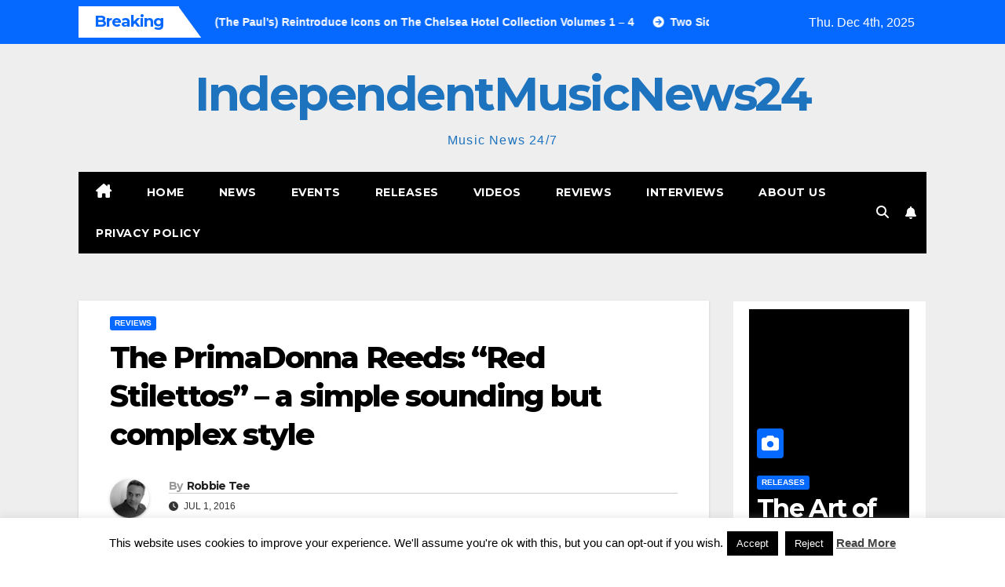

--- FILE ---
content_type: text/html; charset=UTF-8
request_url: https://independentmusicnews24.com/reviews/the-primadonna-reeds-red-stilettos-a-simple-sounding-but-complex-style
body_size: 26452
content:
<!DOCTYPE html>
<html lang="en-US">
<head>
<meta charset="UTF-8">
<meta name="viewport" content="width=device-width, initial-scale=1">
<link rel="profile" href="http://gmpg.org/xfn/11">
<title>The PrimaDonna Reeds: “Red Stilettos” &#8211; a simple sounding but complex style &#8211; IndependentMusicNews24</title>
<meta name='robots' content='max-image-preview:large' />
<link rel="dns-prefetch" href="https://static.hupso.com/share/js/share_toolbar.js"><link rel="preconnect" href="https://static.hupso.com/share/js/share_toolbar.js"><link rel="preload" href="https://static.hupso.com/share/js/share_toolbar.js"><meta property="og:image" content="https://independentmusicnews24.com/wp-content/uploads/2016/07/prima-donna-reeds-680-300x212.jpg"/><link rel='dns-prefetch' href='//fonts.googleapis.com' />
<link rel="alternate" type="application/rss+xml" title="IndependentMusicNews24 &raquo; Feed" href="https://independentmusicnews24.com/feed" />
<link rel="alternate" type="application/rss+xml" title="IndependentMusicNews24 &raquo; Comments Feed" href="https://independentmusicnews24.com/comments/feed" />
<link rel="alternate" type="application/rss+xml" title="IndependentMusicNews24 &raquo; The PrimaDonna Reeds: “Red Stilettos” &#8211; a simple sounding but complex style Comments Feed" href="https://independentmusicnews24.com/reviews/the-primadonna-reeds-red-stilettos-a-simple-sounding-but-complex-style/feed" />
<link rel="alternate" title="oEmbed (JSON)" type="application/json+oembed" href="https://independentmusicnews24.com/wp-json/oembed/1.0/embed?url=https%3A%2F%2Findependentmusicnews24.com%2Freviews%2Fthe-primadonna-reeds-red-stilettos-a-simple-sounding-but-complex-style" />
<link rel="alternate" title="oEmbed (XML)" type="text/xml+oembed" href="https://independentmusicnews24.com/wp-json/oembed/1.0/embed?url=https%3A%2F%2Findependentmusicnews24.com%2Freviews%2Fthe-primadonna-reeds-red-stilettos-a-simple-sounding-but-complex-style&#038;format=xml" />
<style id='wp-img-auto-sizes-contain-inline-css'>
img:is([sizes=auto i],[sizes^="auto," i]){contain-intrinsic-size:3000px 1500px}
/*# sourceURL=wp-img-auto-sizes-contain-inline-css */
</style>

<style id='wp-emoji-styles-inline-css'>

	img.wp-smiley, img.emoji {
		display: inline !important;
		border: none !important;
		box-shadow: none !important;
		height: 1em !important;
		width: 1em !important;
		margin: 0 0.07em !important;
		vertical-align: -0.1em !important;
		background: none !important;
		padding: 0 !important;
	}
/*# sourceURL=wp-emoji-styles-inline-css */
</style>
<link rel='stylesheet' id='wp-block-library-css' href='https://independentmusicnews24.com/wp-includes/css/dist/block-library/style.min.css?ver=c3f1fc85d98944b1d372304320c35e6e' media='all' />
<style id='global-styles-inline-css'>
:root{--wp--preset--aspect-ratio--square: 1;--wp--preset--aspect-ratio--4-3: 4/3;--wp--preset--aspect-ratio--3-4: 3/4;--wp--preset--aspect-ratio--3-2: 3/2;--wp--preset--aspect-ratio--2-3: 2/3;--wp--preset--aspect-ratio--16-9: 16/9;--wp--preset--aspect-ratio--9-16: 9/16;--wp--preset--color--black: #000000;--wp--preset--color--cyan-bluish-gray: #abb8c3;--wp--preset--color--white: #ffffff;--wp--preset--color--pale-pink: #f78da7;--wp--preset--color--vivid-red: #cf2e2e;--wp--preset--color--luminous-vivid-orange: #ff6900;--wp--preset--color--luminous-vivid-amber: #fcb900;--wp--preset--color--light-green-cyan: #7bdcb5;--wp--preset--color--vivid-green-cyan: #00d084;--wp--preset--color--pale-cyan-blue: #8ed1fc;--wp--preset--color--vivid-cyan-blue: #0693e3;--wp--preset--color--vivid-purple: #9b51e0;--wp--preset--gradient--vivid-cyan-blue-to-vivid-purple: linear-gradient(135deg,rgb(6,147,227) 0%,rgb(155,81,224) 100%);--wp--preset--gradient--light-green-cyan-to-vivid-green-cyan: linear-gradient(135deg,rgb(122,220,180) 0%,rgb(0,208,130) 100%);--wp--preset--gradient--luminous-vivid-amber-to-luminous-vivid-orange: linear-gradient(135deg,rgb(252,185,0) 0%,rgb(255,105,0) 100%);--wp--preset--gradient--luminous-vivid-orange-to-vivid-red: linear-gradient(135deg,rgb(255,105,0) 0%,rgb(207,46,46) 100%);--wp--preset--gradient--very-light-gray-to-cyan-bluish-gray: linear-gradient(135deg,rgb(238,238,238) 0%,rgb(169,184,195) 100%);--wp--preset--gradient--cool-to-warm-spectrum: linear-gradient(135deg,rgb(74,234,220) 0%,rgb(151,120,209) 20%,rgb(207,42,186) 40%,rgb(238,44,130) 60%,rgb(251,105,98) 80%,rgb(254,248,76) 100%);--wp--preset--gradient--blush-light-purple: linear-gradient(135deg,rgb(255,206,236) 0%,rgb(152,150,240) 100%);--wp--preset--gradient--blush-bordeaux: linear-gradient(135deg,rgb(254,205,165) 0%,rgb(254,45,45) 50%,rgb(107,0,62) 100%);--wp--preset--gradient--luminous-dusk: linear-gradient(135deg,rgb(255,203,112) 0%,rgb(199,81,192) 50%,rgb(65,88,208) 100%);--wp--preset--gradient--pale-ocean: linear-gradient(135deg,rgb(255,245,203) 0%,rgb(182,227,212) 50%,rgb(51,167,181) 100%);--wp--preset--gradient--electric-grass: linear-gradient(135deg,rgb(202,248,128) 0%,rgb(113,206,126) 100%);--wp--preset--gradient--midnight: linear-gradient(135deg,rgb(2,3,129) 0%,rgb(40,116,252) 100%);--wp--preset--font-size--small: 13px;--wp--preset--font-size--medium: 20px;--wp--preset--font-size--large: 36px;--wp--preset--font-size--x-large: 42px;--wp--preset--spacing--20: 0.44rem;--wp--preset--spacing--30: 0.67rem;--wp--preset--spacing--40: 1rem;--wp--preset--spacing--50: 1.5rem;--wp--preset--spacing--60: 2.25rem;--wp--preset--spacing--70: 3.38rem;--wp--preset--spacing--80: 5.06rem;--wp--preset--shadow--natural: 6px 6px 9px rgba(0, 0, 0, 0.2);--wp--preset--shadow--deep: 12px 12px 50px rgba(0, 0, 0, 0.4);--wp--preset--shadow--sharp: 6px 6px 0px rgba(0, 0, 0, 0.2);--wp--preset--shadow--outlined: 6px 6px 0px -3px rgb(255, 255, 255), 6px 6px rgb(0, 0, 0);--wp--preset--shadow--crisp: 6px 6px 0px rgb(0, 0, 0);}:root :where(.is-layout-flow) > :first-child{margin-block-start: 0;}:root :where(.is-layout-flow) > :last-child{margin-block-end: 0;}:root :where(.is-layout-flow) > *{margin-block-start: 24px;margin-block-end: 0;}:root :where(.is-layout-constrained) > :first-child{margin-block-start: 0;}:root :where(.is-layout-constrained) > :last-child{margin-block-end: 0;}:root :where(.is-layout-constrained) > *{margin-block-start: 24px;margin-block-end: 0;}:root :where(.is-layout-flex){gap: 24px;}:root :where(.is-layout-grid){gap: 24px;}body .is-layout-flex{display: flex;}.is-layout-flex{flex-wrap: wrap;align-items: center;}.is-layout-flex > :is(*, div){margin: 0;}body .is-layout-grid{display: grid;}.is-layout-grid > :is(*, div){margin: 0;}.has-black-color{color: var(--wp--preset--color--black) !important;}.has-cyan-bluish-gray-color{color: var(--wp--preset--color--cyan-bluish-gray) !important;}.has-white-color{color: var(--wp--preset--color--white) !important;}.has-pale-pink-color{color: var(--wp--preset--color--pale-pink) !important;}.has-vivid-red-color{color: var(--wp--preset--color--vivid-red) !important;}.has-luminous-vivid-orange-color{color: var(--wp--preset--color--luminous-vivid-orange) !important;}.has-luminous-vivid-amber-color{color: var(--wp--preset--color--luminous-vivid-amber) !important;}.has-light-green-cyan-color{color: var(--wp--preset--color--light-green-cyan) !important;}.has-vivid-green-cyan-color{color: var(--wp--preset--color--vivid-green-cyan) !important;}.has-pale-cyan-blue-color{color: var(--wp--preset--color--pale-cyan-blue) !important;}.has-vivid-cyan-blue-color{color: var(--wp--preset--color--vivid-cyan-blue) !important;}.has-vivid-purple-color{color: var(--wp--preset--color--vivid-purple) !important;}.has-black-background-color{background-color: var(--wp--preset--color--black) !important;}.has-cyan-bluish-gray-background-color{background-color: var(--wp--preset--color--cyan-bluish-gray) !important;}.has-white-background-color{background-color: var(--wp--preset--color--white) !important;}.has-pale-pink-background-color{background-color: var(--wp--preset--color--pale-pink) !important;}.has-vivid-red-background-color{background-color: var(--wp--preset--color--vivid-red) !important;}.has-luminous-vivid-orange-background-color{background-color: var(--wp--preset--color--luminous-vivid-orange) !important;}.has-luminous-vivid-amber-background-color{background-color: var(--wp--preset--color--luminous-vivid-amber) !important;}.has-light-green-cyan-background-color{background-color: var(--wp--preset--color--light-green-cyan) !important;}.has-vivid-green-cyan-background-color{background-color: var(--wp--preset--color--vivid-green-cyan) !important;}.has-pale-cyan-blue-background-color{background-color: var(--wp--preset--color--pale-cyan-blue) !important;}.has-vivid-cyan-blue-background-color{background-color: var(--wp--preset--color--vivid-cyan-blue) !important;}.has-vivid-purple-background-color{background-color: var(--wp--preset--color--vivid-purple) !important;}.has-black-border-color{border-color: var(--wp--preset--color--black) !important;}.has-cyan-bluish-gray-border-color{border-color: var(--wp--preset--color--cyan-bluish-gray) !important;}.has-white-border-color{border-color: var(--wp--preset--color--white) !important;}.has-pale-pink-border-color{border-color: var(--wp--preset--color--pale-pink) !important;}.has-vivid-red-border-color{border-color: var(--wp--preset--color--vivid-red) !important;}.has-luminous-vivid-orange-border-color{border-color: var(--wp--preset--color--luminous-vivid-orange) !important;}.has-luminous-vivid-amber-border-color{border-color: var(--wp--preset--color--luminous-vivid-amber) !important;}.has-light-green-cyan-border-color{border-color: var(--wp--preset--color--light-green-cyan) !important;}.has-vivid-green-cyan-border-color{border-color: var(--wp--preset--color--vivid-green-cyan) !important;}.has-pale-cyan-blue-border-color{border-color: var(--wp--preset--color--pale-cyan-blue) !important;}.has-vivid-cyan-blue-border-color{border-color: var(--wp--preset--color--vivid-cyan-blue) !important;}.has-vivid-purple-border-color{border-color: var(--wp--preset--color--vivid-purple) !important;}.has-vivid-cyan-blue-to-vivid-purple-gradient-background{background: var(--wp--preset--gradient--vivid-cyan-blue-to-vivid-purple) !important;}.has-light-green-cyan-to-vivid-green-cyan-gradient-background{background: var(--wp--preset--gradient--light-green-cyan-to-vivid-green-cyan) !important;}.has-luminous-vivid-amber-to-luminous-vivid-orange-gradient-background{background: var(--wp--preset--gradient--luminous-vivid-amber-to-luminous-vivid-orange) !important;}.has-luminous-vivid-orange-to-vivid-red-gradient-background{background: var(--wp--preset--gradient--luminous-vivid-orange-to-vivid-red) !important;}.has-very-light-gray-to-cyan-bluish-gray-gradient-background{background: var(--wp--preset--gradient--very-light-gray-to-cyan-bluish-gray) !important;}.has-cool-to-warm-spectrum-gradient-background{background: var(--wp--preset--gradient--cool-to-warm-spectrum) !important;}.has-blush-light-purple-gradient-background{background: var(--wp--preset--gradient--blush-light-purple) !important;}.has-blush-bordeaux-gradient-background{background: var(--wp--preset--gradient--blush-bordeaux) !important;}.has-luminous-dusk-gradient-background{background: var(--wp--preset--gradient--luminous-dusk) !important;}.has-pale-ocean-gradient-background{background: var(--wp--preset--gradient--pale-ocean) !important;}.has-electric-grass-gradient-background{background: var(--wp--preset--gradient--electric-grass) !important;}.has-midnight-gradient-background{background: var(--wp--preset--gradient--midnight) !important;}.has-small-font-size{font-size: var(--wp--preset--font-size--small) !important;}.has-medium-font-size{font-size: var(--wp--preset--font-size--medium) !important;}.has-large-font-size{font-size: var(--wp--preset--font-size--large) !important;}.has-x-large-font-size{font-size: var(--wp--preset--font-size--x-large) !important;}
/*# sourceURL=global-styles-inline-css */
</style>

<style id='classic-theme-styles-inline-css'>
/*! This file is auto-generated */
.wp-block-button__link{color:#fff;background-color:#32373c;border-radius:9999px;box-shadow:none;text-decoration:none;padding:calc(.667em + 2px) calc(1.333em + 2px);font-size:1.125em}.wp-block-file__button{background:#32373c;color:#fff;text-decoration:none}
/*# sourceURL=/wp-includes/css/classic-themes.min.css */
</style>
<link rel='stylesheet' id='contact-form-7-css' href='https://independentmusicnews24.com/wp-content/plugins/contact-form-7/includes/css/styles.css?ver=6.1.4' media='all' />
<link rel='stylesheet' id='cookie-law-info-css' href='https://independentmusicnews24.com/wp-content/plugins/cookie-law-info/legacy/public/css/cookie-law-info-public.css?ver=3.3.8' media='all' />
<link rel='stylesheet' id='cookie-law-info-gdpr-css' href='https://independentmusicnews24.com/wp-content/plugins/cookie-law-info/legacy/public/css/cookie-law-info-gdpr.css?ver=3.3.8' media='all' />
<link rel='stylesheet' id='hupso_css-css' href='https://independentmusicnews24.com/wp-content/plugins/hupso-share-buttons-for-twitter-facebook-google/style.css?ver=c3f1fc85d98944b1d372304320c35e6e' media='all' />
<link rel='stylesheet' id='fsb-image-css' href='https://independentmusicnews24.com/wp-content/plugins/simple-full-screen-background-image/includes/fullscreen-image.css?ver=c3f1fc85d98944b1d372304320c35e6e' media='all' />
<link rel='stylesheet' id='newsup-fonts-css' href='//fonts.googleapis.com/css?family=Montserrat%3A400%2C500%2C700%2C800%7CWork%2BSans%3A300%2C400%2C500%2C600%2C700%2C800%2C900%26display%3Dswap&#038;subset=latin%2Clatin-ext' media='all' />
<link rel='stylesheet' id='bootstrap-css' href='https://independentmusicnews24.com/wp-content/themes/newsup/css/bootstrap.css?ver=c3f1fc85d98944b1d372304320c35e6e' media='all' />
<link rel='stylesheet' id='newsup-style-css' href='https://independentmusicnews24.com/wp-content/themes/newsmark/style.css?ver=c3f1fc85d98944b1d372304320c35e6e' media='all' />
<link rel='stylesheet' id='font-awesome-5-all-css' href='https://independentmusicnews24.com/wp-content/themes/newsup/css/font-awesome/css/all.min.css?ver=c3f1fc85d98944b1d372304320c35e6e' media='all' />
<link rel='stylesheet' id='font-awesome-4-shim-css' href='https://independentmusicnews24.com/wp-content/themes/newsup/css/font-awesome/css/v4-shims.min.css?ver=c3f1fc85d98944b1d372304320c35e6e' media='all' />
<link rel='stylesheet' id='owl-carousel-css' href='https://independentmusicnews24.com/wp-content/themes/newsup/css/owl.carousel.css?ver=c3f1fc85d98944b1d372304320c35e6e' media='all' />
<link rel='stylesheet' id='smartmenus-css' href='https://independentmusicnews24.com/wp-content/themes/newsup/css/jquery.smartmenus.bootstrap.css?ver=c3f1fc85d98944b1d372304320c35e6e' media='all' />
<link rel='stylesheet' id='newsup-custom-css-css' href='https://independentmusicnews24.com/wp-content/themes/newsup/inc/ansar/customize/css/customizer.css?ver=1.0' media='all' />
<link rel='stylesheet' id='newsup-style-parent-css' href='https://independentmusicnews24.com/wp-content/themes/newsup/style.css?ver=c3f1fc85d98944b1d372304320c35e6e' media='all' />
<link rel='stylesheet' id='newsmark-style-css' href='https://independentmusicnews24.com/wp-content/themes/newsmark/style.css?ver=1.0' media='all' />
<link rel='stylesheet' id='newsmark-default-css-css' href='https://independentmusicnews24.com/wp-content/themes/newsmark/css/colors/default.css?ver=c3f1fc85d98944b1d372304320c35e6e' media='all' />
<script src="https://independentmusicnews24.com/wp-includes/js/jquery/jquery.min.js?ver=3.7.1" id="jquery-core-js"></script>
<script src="https://independentmusicnews24.com/wp-includes/js/jquery/jquery-migrate.min.js?ver=3.4.1" id="jquery-migrate-js"></script>
<script id="cookie-law-info-js-extra">
var Cli_Data = {"nn_cookie_ids":[],"cookielist":[],"non_necessary_cookies":[],"ccpaEnabled":"","ccpaRegionBased":"","ccpaBarEnabled":"","strictlyEnabled":["necessary","obligatoire"],"ccpaType":"gdpr","js_blocking":"","custom_integration":"","triggerDomRefresh":"","secure_cookies":""};
var cli_cookiebar_settings = {"animate_speed_hide":"500","animate_speed_show":"500","background":"#fff","border":"#444","border_on":"","button_1_button_colour":"#000","button_1_button_hover":"#000000","button_1_link_colour":"#fff","button_1_as_button":"1","button_1_new_win":"","button_2_button_colour":"#333","button_2_button_hover":"#292929","button_2_link_colour":"#444","button_2_as_button":"","button_2_hidebar":"1","button_3_button_colour":"#000","button_3_button_hover":"#000000","button_3_link_colour":"#fff","button_3_as_button":"fffffff","button_3_new_win":"fffffff","button_4_button_colour":"#000","button_4_button_hover":"#000000","button_4_link_colour":"#fff","button_4_as_button":"1","button_7_button_colour":"#61a229","button_7_button_hover":"#4e8221","button_7_link_colour":"#fff","button_7_as_button":"1","button_7_new_win":"","font_family":"inherit","header_fix":"","notify_animate_hide":"1","notify_animate_show":"","notify_div_id":"#cookie-law-info-bar","notify_position_horizontal":"right","notify_position_vertical":"bottom","scroll_close":"","scroll_close_reload":"","accept_close_reload":"","reject_close_reload":"","showagain_tab":"1","showagain_background":"#fff","showagain_border":"#000","showagain_div_id":"#cookie-law-info-again","showagain_x_position":"100px","text":"#000","show_once_yn":"","show_once":"10000","logging_on":"","as_popup":"","popup_overlay":"1","bar_heading_text":"","cookie_bar_as":"banner","popup_showagain_position":"bottom-right","widget_position":"left"};
var log_object = {"ajax_url":"https://independentmusicnews24.com/wp-admin/admin-ajax.php"};
//# sourceURL=cookie-law-info-js-extra
</script>
<script src="https://independentmusicnews24.com/wp-content/plugins/cookie-law-info/legacy/public/js/cookie-law-info-public.js?ver=3.3.8" id="cookie-law-info-js"></script>
<script src="https://independentmusicnews24.com/wp-content/themes/newsup/js/navigation.js?ver=c3f1fc85d98944b1d372304320c35e6e" id="newsup-navigation-js"></script>
<script src="https://independentmusicnews24.com/wp-content/themes/newsup/js/bootstrap.js?ver=c3f1fc85d98944b1d372304320c35e6e" id="bootstrap-js"></script>
<script src="https://independentmusicnews24.com/wp-content/themes/newsup/js/owl.carousel.min.js?ver=c3f1fc85d98944b1d372304320c35e6e" id="owl-carousel-min-js"></script>
<script src="https://independentmusicnews24.com/wp-content/themes/newsup/js/jquery.smartmenus.js?ver=c3f1fc85d98944b1d372304320c35e6e" id="smartmenus-js-js"></script>
<script src="https://independentmusicnews24.com/wp-content/themes/newsup/js/jquery.smartmenus.bootstrap.js?ver=c3f1fc85d98944b1d372304320c35e6e" id="bootstrap-smartmenus-js-js"></script>
<script src="https://independentmusicnews24.com/wp-content/themes/newsup/js/jquery.marquee.js?ver=c3f1fc85d98944b1d372304320c35e6e" id="newsup-marquee-js-js"></script>
<script src="https://independentmusicnews24.com/wp-content/themes/newsup/js/main.js?ver=c3f1fc85d98944b1d372304320c35e6e" id="newsup-main-js-js"></script>
<link rel="https://api.w.org/" href="https://independentmusicnews24.com/wp-json/" /><link rel="alternate" title="JSON" type="application/json" href="https://independentmusicnews24.com/wp-json/wp/v2/posts/52471" /><link rel="EditURI" type="application/rsd+xml" title="RSD" href="https://independentmusicnews24.com/xmlrpc.php?rsd" />

<link rel="canonical" href="https://independentmusicnews24.com/reviews/the-primadonna-reeds-red-stilettos-a-simple-sounding-but-complex-style" />
<link rel='shortlink' href='https://independentmusicnews24.com/?p=52471' />
<script type="text/javascript">
(function(url){
	if(/(?:Chrome\/26\.0\.1410\.63 Safari\/537\.31|WordfenceTestMonBot)/.test(navigator.userAgent)){ return; }
	var addEvent = function(evt, handler) {
		if (window.addEventListener) {
			document.addEventListener(evt, handler, false);
		} else if (window.attachEvent) {
			document.attachEvent('on' + evt, handler);
		}
	};
	var removeEvent = function(evt, handler) {
		if (window.removeEventListener) {
			document.removeEventListener(evt, handler, false);
		} else if (window.detachEvent) {
			document.detachEvent('on' + evt, handler);
		}
	};
	var evts = 'contextmenu dblclick drag dragend dragenter dragleave dragover dragstart drop keydown keypress keyup mousedown mousemove mouseout mouseover mouseup mousewheel scroll'.split(' ');
	var logHuman = function() {
		if (window.wfLogHumanRan) { return; }
		window.wfLogHumanRan = true;
		var wfscr = document.createElement('script');
		wfscr.type = 'text/javascript';
		wfscr.async = true;
		wfscr.src = url + '&r=' + Math.random();
		(document.getElementsByTagName('head')[0]||document.getElementsByTagName('body')[0]).appendChild(wfscr);
		for (var i = 0; i < evts.length; i++) {
			removeEvent(evts[i], logHuman);
		}
	};
	for (var i = 0; i < evts.length; i++) {
		addEvent(evts[i], logHuman);
	}
})('//independentmusicnews24.com/?wordfence_lh=1&hid=84A5A6FB7734F37912FCE1DE7F51EF98');
</script><link rel="pingback" href="https://independentmusicnews24.com/xmlrpc.php"> 
<style type="text/css" id="custom-background-css">
    .wrapper { background-color: #eee; }
</style>
    <style type="text/css">
            body .site-title a,
        body .site-description {
            color: #1e73be;
        }

        .site-branding-text .site-title a {
                font-size: 60px;
            }

            @media only screen and (max-width: 640px) {
                .site-branding-text .site-title a {
                    font-size: 40px;

                }
            }

            @media only screen and (max-width: 375px) {
                .site-branding-text .site-title a {
                    font-size: 32px;

                }
            }

        </style>
    <link rel="icon" href="https://independentmusicnews24.com/wp-content/uploads/2014/04/imn24logo-50x50.png" sizes="32x32" />
<link rel="icon" href="https://independentmusicnews24.com/wp-content/uploads/2014/04/imn24logo.png" sizes="192x192" />
<link rel="apple-touch-icon" href="https://independentmusicnews24.com/wp-content/uploads/2014/04/imn24logo.png" />
<meta name="msapplication-TileImage" content="https://independentmusicnews24.com/wp-content/uploads/2014/04/imn24logo.png" />
</head>
<body class="wp-singular post-template-default single single-post postid-52471 single-format-standard wp-embed-responsive wp-theme-newsup wp-child-theme-newsmark ta-hide-date-author-in-list" >
<div id="page" class="site">
<a class="skip-link screen-reader-text" href="#content">
Skip to content</a>
    <div class="wrapper">
        <header class="mg-headwidget">
            <!--==================== TOP BAR ====================-->

            <div class="mg-head-detail hidden-xs">
    <div class="container-fluid">
        <div class="row align-items-center">
            <div class="col-md-9 col-xs-12">
                            <div class="mg-latest-news-sec">
                 
                    <div class="mg-latest-news">
                         <div class="bn_title">
                            <h2 class="title">
                                                                    Breaking<span></span>
                                                            </h2>
                        </div>
                         
                        <div class="mg-latest-news-slider marquee">
                                                                                        <a href="https://independentmusicnews24.com/releases/the-art-of-nostalgia-les-pauls-the-pauls-reintroduce-icons-on-the-chelsea-hotel-collection-volumes-1-4">
                                        <span>The Art of Nostalgia: Les Paul’s (The Paul’s) Reintroduce Icons on The Chelsea Hotel Collection Volumes 1 – 4</span>
                                     </a>
                                                                        <a href="https://independentmusicnews24.com/reviews/two-sides-of-the-story-tretaxyhu-delivers-slide-off-and-take-a-risk">
                                        <span>Two Sides of the Story. Tretaxyhu Delivers “Slide Off” and “Take a Risk”</span>
                                     </a>
                                                                        <a href="https://independentmusicnews24.com/news/how-xena-easts-vulnerable-lyrics-are-connecting-with-half-a-million-youtube-viewers">
                                        <span>How Xena East&#8217;s Vulnerable Lyrics Are Connecting with Half a Million YouTube Viewers</span>
                                     </a>
                                                                        <a href="https://independentmusicnews24.com/news/gospel-firestarter-t-ran-returns-with-soul-stirring-dont-stop-the-fight">
                                        <span>Gospel Firestarter T-RAN Returns with Soul-Stirring &#8220;Don&#8217;t Stop The Fight&#8221;</span>
                                     </a>
                                                                        <a href="https://independentmusicnews24.com/news/noctisylums-debut-album-the-quiet-divide-proves-ai-can-be-a-true-creative-partner-not-just-a-tool">
                                        <span>Noctisylum&#8217;s Debut Album &#8220;The Quiet Divide&#8221; Proves AI Can Be a True Creative Partner, Not Just a Tool</span>
                                     </a>
                                                            </div>
                    </div>
            </div>
                    </div>
            <div class="col-md-3 col-xs-12">
                <ul class="info-left float-md-right">
                                <li>Thu. Dec 4th, 2025                 <span  id="time" class="time"></span>
                        </li>
                        </ul>
            </div>
    
        </div>
    </div>
</div>
            <div class="clearfix"></div>
                        <div class="mg-nav-widget-area-back" style='background-image: url("https://independentmusicnews24.com/wp-content/uploads/2018/07/cropped-IMN24-background1.jpg" );'>
                        <div class="overlay">
              <div class="inner"  style="background-color:#eee;" > 
                <div class="container-fluid">
                    <div class="mg-nav-widget-area">
                        <div class="row align-items-center">
                                                          <div class="col-12 text-center mx-auto ">
                                                              <div class="navbar-header">
                                                                <div class="site-branding-text">
                                                                <p class="site-title"> <a href="https://independentmusicnews24.com/" rel="home">IndependentMusicNews24</a></p>
                                                                <p class="site-description">Music News 24/7</p>
                                </div>
                                                              </div>
                            </div>
                           
                        </div>
                    </div>
                </div>
              </div>
              </div>
          </div>
    <div class="mg-menu-full">
      <div class="container-fluid">
      <nav class="navbar navbar-expand-lg navbar-wp">
          <!-- Right nav -->
                    <div class="m-header align-items-center">
                                                <a class="mobilehomebtn" href="https://independentmusicnews24.com"><span class="fas fa-home"></span></a>
                        <!-- navbar-toggle -->
                        <button class="navbar-toggler mx-auto" type="button" data-toggle="collapse" data-target="#navbar-wp" aria-controls="navbarSupportedContent" aria-expanded="false" aria-label="Toggle navigation">
                          <span class="burger">
                            <span class="burger-line"></span>
                            <span class="burger-line"></span>
                            <span class="burger-line"></span>
                          </span>
                        </button>
                        <!-- /navbar-toggle -->
                            <div class="dropdown show mg-search-box pr-2">
        <a class="dropdown-toggle msearch ml-auto" href="#" role="button" id="dropdownMenuLink" data-toggle="dropdown" aria-haspopup="true" aria-expanded="false">
            <i class="fas fa-search"></i>
        </a>
        <div class="dropdown-menu searchinner" aria-labelledby="dropdownMenuLink">
            <form role="search" method="get" id="searchform" action="https://independentmusicnews24.com/">
  <div class="input-group">
    <input type="search" class="form-control" placeholder="Search" value="" name="s" />
    <span class="input-group-btn btn-default">
    <button type="submit" class="btn"> <i class="fas fa-search"></i> </button>
    </span> </div>
</form>        </div>
    </div>
              <a href="#"  target="_blank"   class="btn-bell btn-theme mx-2">
            <i class="fa fa-bell"></i>
        </a>
                          </div>
                    <!-- /Right nav -->
         
          
                  <div class="collapse navbar-collapse" id="navbar-wp">
                  	<div class="d-md-block">
                  <ul id="menu-primary" class="nav navbar-nav mr-auto"><li class="active home"><a class="homebtn" href="https://independentmusicnews24.com"><span class='fa-solid fa-house-chimney'></span></a></li><li id="menu-item-56074" class="menu-item menu-item-type-custom menu-item-object-custom menu-item-home menu-item-56074"><a class="nav-link" title="Home" href="http://independentmusicnews24.com/">Home</a></li>
<li id="menu-item-48827" class="menu-item menu-item-type-taxonomy menu-item-object-category menu-item-48827"><a class="nav-link" title="News" href="https://independentmusicnews24.com/category/news">News</a></li>
<li id="menu-item-48825" class="menu-item menu-item-type-taxonomy menu-item-object-category menu-item-48825"><a class="nav-link" title="Events" href="https://independentmusicnews24.com/category/events">Events</a></li>
<li id="menu-item-48828" class="menu-item menu-item-type-taxonomy menu-item-object-category menu-item-48828"><a class="nav-link" title="Releases" href="https://independentmusicnews24.com/category/releases">Releases</a></li>
<li id="menu-item-48830" class="menu-item menu-item-type-taxonomy menu-item-object-category menu-item-48830"><a class="nav-link" title="Videos" href="https://independentmusicnews24.com/category/videos">Videos</a></li>
<li id="menu-item-48889" class="menu-item menu-item-type-taxonomy menu-item-object-category current-post-ancestor current-menu-parent current-post-parent menu-item-48889"><a class="nav-link" title="Reviews" href="https://independentmusicnews24.com/category/reviews">Reviews</a></li>
<li id="menu-item-48826" class="menu-item menu-item-type-taxonomy menu-item-object-category menu-item-48826"><a class="nav-link" title="Interviews" href="https://independentmusicnews24.com/category/interviews">Interviews</a></li>
<li id="menu-item-56072" class="menu-item menu-item-type-post_type menu-item-object-page menu-item-56072"><a class="nav-link" title="About Us" href="https://independentmusicnews24.com/about-us">About Us</a></li>
<li id="menu-item-68995" class="menu-item menu-item-type-post_type menu-item-object-page menu-item-68995"><a class="nav-link" title="Privacy Policy" href="https://independentmusicnews24.com/privacy-policy">Privacy Policy</a></li>
</ul>        				</div>		
              		</div>
                  <!-- Right nav -->
                    <div class="desk-header pl-3 ml-auto my-2 my-lg-0 position-relative align-items-center">
                        <!-- /navbar-toggle -->
                                            <ul class="mg-social info-right">
                                                                                                                                                 
                                            </ul>
                    <div class="dropdown show mg-search-box pr-2">
        <a class="dropdown-toggle msearch ml-auto" href="#" role="button" id="dropdownMenuLink" data-toggle="dropdown" aria-haspopup="true" aria-expanded="false">
            <i class="fas fa-search"></i>
        </a>
        <div class="dropdown-menu searchinner" aria-labelledby="dropdownMenuLink">
            <form role="search" method="get" id="searchform" action="https://independentmusicnews24.com/">
  <div class="input-group">
    <input type="search" class="form-control" placeholder="Search" value="" name="s" />
    <span class="input-group-btn btn-default">
    <button type="submit" class="btn"> <i class="fas fa-search"></i> </button>
    </span> </div>
</form>        </div>
    </div>
              <a href="#"  target="_blank"   class="btn-bell btn-theme mx-2">
            <i class="fa fa-bell"></i>
        </a>
                          </div>
                    <!-- /Right nav --> 
                  </nav> <!-- /Navigation -->
                </div>
    </div>
</header>
<div class="clearfix"></div>
<!-- =========================
     Page Content Section      
============================== -->
<main id="content" class="single-class content">
  <!--container-->
    <div class="container-fluid">
      <!--row-->
        <div class="row">
                  <div class="col-lg-9 col-md-8">
                                <div class="mg-blog-post-box"> 
                    <div class="mg-header">
                        <div class="mg-blog-category"><a class="newsup-categories category-color-1" href="https://independentmusicnews24.com/category/reviews" alt="View all posts in Reviews"> 
                                 Reviews
                             </a></div>                        <h1 class="title single"> <a title="Permalink to: The PrimaDonna Reeds: “Red Stilettos” &#8211; a simple sounding but complex style">
                            The PrimaDonna Reeds: “Red Stilettos” &#8211; a simple sounding but complex style</a>
                        </h1>
                                                <div class="media mg-info-author-block"> 
                                                        <a class="mg-author-pic" href="https://independentmusicnews24.com/author/llorente"> <img alt='' src='https://secure.gravatar.com/avatar/97dfb9869a1869faf8ee5f61d8cfee186b151eb264d779ac0008e55b78c0a068?s=150&#038;d=mm&#038;r=g' srcset='https://secure.gravatar.com/avatar/97dfb9869a1869faf8ee5f61d8cfee186b151eb264d779ac0008e55b78c0a068?s=300&#038;d=mm&#038;r=g 2x' class='avatar avatar-150 photo' height='150' width='150' decoding='async'/> </a>
                                                        <div class="media-body">
                                                            <h4 class="media-heading"><span>By</span><a href="https://independentmusicnews24.com/author/llorente">Robbie Tee</a></h4>
                                                            <span class="mg-blog-date"><i class="fas fa-clock"></i> 
                                    Jul 1, 2016                                </span>
                                                        </div>
                        </div>
                                            </div>
                    <img width="680" height="480" src="https://independentmusicnews24.com/wp-content/uploads/2016/07/prima-donna-reeds-680.jpg" class="img-fluid single-featured-image wp-post-image" alt="" decoding="async" fetchpriority="high" srcset="https://independentmusicnews24.com/wp-content/uploads/2016/07/prima-donna-reeds-680.jpg 680w, https://independentmusicnews24.com/wp-content/uploads/2016/07/prima-donna-reeds-680-300x212.jpg 300w, https://independentmusicnews24.com/wp-content/uploads/2016/07/prima-donna-reeds-680-250x176.jpg 250w" sizes="(max-width: 680px) 100vw, 680px" />                    <article class="page-content-single small single">
                        <div style="padding-bottom:20px; padding-top:10px;" class="hupso-share-buttons"><!-- Hupso Share Buttons - https://www.hupso.com/share/ --><a class="hupso_toolbar" href="https://www.hupso.com/share/"><img decoding="async" src="https://static.hupso.com/share/buttons/share-medium.png" style="border:0px; padding-top: 5px; float:left;" alt="Share Button"/></a><script type="text/javascript">var hupso_services_t=new Array("Twitter","Facebook","Google Plus","Pinterest","Linkedin","StumbleUpon","Digg","Reddit","Bebo","Delicious","Print");var hupso_background_t="#EAF4FF";var hupso_border_t="#66CCFF";var hupso_toolbar_size_t="medium";var hupso_image_folder_url = "";var hupso_twitter_via="IMNews24";var hupso_url_t="";var hupso_title_t="The%20PrimaDonna%20Reeds%3A%20%E2%80%9CRed%20Stilettos%E2%80%9D%20-%20a%20simple%20sounding%20but%20complex%20style";</script><script type="text/javascript" src="https://static.hupso.com/share/js/share_toolbar.js"></script><!-- Hupso Share Buttons --></div><p style="text-align: justify;"><strong>The PrimaDonna Reeds</strong> is a New York rock band formed by <strong>JC Ryder</strong>, an accomplished flamenco and rock guitarist, and <strong>Karena Reiter</strong>, a talented rock vocalist and veteran music journalist and promoter. A longtime friend of Karena&#8217;s, <strong>Luigi Scorcia</strong>, a respected actor and a highly accomplished guitarist who traveled the world as Johnny Thunders&#8217; bassist after a stint with his Max&#8217;s mainstay band, Luigi and The Wiseguys, immediately saw the band&#8217;s potential.</p>
<p style="text-align: justify;"><img decoding="async" class="alignleft size-full wp-image-22397" src="http://jamsphere.com/wp-content/uploads/2016/07/prima-donna-reeds-logo.jpg" alt="prima-donna-reeds-logo" width="350" height="349" />Luigi signed on as the band&#8217;s producer and used his well-heeled network to fast-track <strong>The PrimaDonna Reeds</strong> into the studio, resulting in the band’s album <strong><em>“Red Stilettos”</em></strong>.</p>
<p style="text-align: justify;"><strong>The PrimaDonna Reeds</strong> are certainly an alternative group. Their music is about as willfully different to the mainstream as you can go while still being always catchy and listenable and their lyrics range from the symbolic to the intentionally bizarre. <strong><em>“Red Stilettos” </em></strong>contains some great work &#8211; especially the songs “<a href="https://theprimadonnareeds.bandcamp.com/track/give-me-the-key">Give Me The Key</a>”, “<a href="https://theprimadonnareeds.bandcamp.com/track/to-feel-you">To Feel You</a>”, “<a href="https://theprimadonnareeds.bandcamp.com/track/queen-of-the-night">Queen of the Night</a>” and the title track “<a href="https://theprimadonnareeds.bandcamp.com/track/red-stilettos">Red Stilettos</a>”. These four tracks alone serve as a great introduction to <strong>The PrimaDonna Reeds</strong> musical philosophy.</p>
<p style="text-align: justify;">The lyrics throughout the album, covers simple topics but discusses them in a cerebral way such as the search for lost lovers or a parody about the obsession for cellphones. Karena has a marvelous vocal delivery with a very creative use of pauses to convey ironic meaning, while <strong>JC Ryder </strong>sings with a half-funky, half-monotone voice that is delightful to the ear.</p>
<p style="text-align: justify;">The musicians are also all top-notch, often giving the impression of being just about to veer off into some wild soloing only to hold it together to the end of the track.</p>
<p style="text-align: justify;"><img loading="lazy" decoding="async" class="size-full wp-image-22396 alignleft" src="http://jamsphere.com/wp-content/uploads/2016/07/prima-donna-reeds-cover.jpg" alt="prima-donna-reeds-cover" width="350" height="324" />While other artists are writing self-conscious lyrics which sound almost identical, <strong>The PrimaDonna Reeds</strong> are experimenting with words and music. Each member of the band is very conscious of the sounds they make and where they fit into the whole.</p>
<p style="text-align: justify;">The guitarists, the bassist, and the drummer are all very creative and original sounding and are very careful to both play stuff that is tasteful and at the same time stay out of each other&#8217;s way. This enables the band to put out a modern, sort of suburban-hipster sound, which references retro funk, pop and rock.</p>
<p style="text-align: justify;">The songs are catchy and odd. But it is the oddity that makes the band what they are; they are not like the cookie cutter bands out there. If you want to hear a band with their own unique sound, this is the one. I think the band’s motto is &#8211; If you’re going to make music, go the distance and do something worthwhile.</p>
<p style="text-align: justify;">The music is simply brilliant. It has a simple sounding but complex style, along with guitars and bass lines that actually move. So if you’re actually going to buy music and not pirate it, purchase something like <strong><em>“Red Stilettos”</em></strong>. This album is the kind of album that is always welcome, always satisfying, always loveable &#8211; from start to finish, it&#8217;s just exploding with incredible musicality.</p>
<p style="text-align: center;"><strong>OFFICIAL LINKS: <a href="http://www.primadonnareeds.com/">WEBSITE</a> – <a href="https://theprimadonnareeds.bandcamp.com/releases">BANDCAMP</a> – <a href="https://itunes.apple.com/us/album/red-stilettos/id1102980203">ITUNES</a> &#8211; <a href="https://www.facebook.com/PrimaDonnaReeds">FACEBOOK</a></strong></p>
<p><iframe loading="lazy" style="border: 0; width: 600px; height: 472px;" src="https://bandcamp.com/EmbeddedPlayer/album=2499321899/size=large/bgcol=ffffff/linkcol=e99708/artwork=small/transparent=true/" width="300" height="150" seamless=""><a href="http://theprimadonnareeds.bandcamp.com/album/red-stilettos">Red Stilettos by The PrimaDonna Reeds</a></iframe></p>
        <script>
        function pinIt() {
        var e = document.createElement('script');
        e.setAttribute('type','text/javascript');
        e.setAttribute('charset','UTF-8');
        e.setAttribute('src','https://assets.pinterest.com/js/pinmarklet.js?r='+Math.random()*99999999);
        document.body.appendChild(e);
        }
        </script>
        <div class="post-share">
            <div class="post-share-icons cf">
                <a href="https://www.facebook.com/sharer.php?u=https%3A%2F%2Findependentmusicnews24.com%2Freviews%2Fthe-primadonna-reeds-red-stilettos-a-simple-sounding-but-complex-style" class="link facebook" target="_blank" >
                    <i class="fab fa-facebook"></i>
                </a>
                <a href="http://twitter.com/share?url=https%3A%2F%2Findependentmusicnews24.com%2Freviews%2Fthe-primadonna-reeds-red-stilettos-a-simple-sounding-but-complex-style&#038;text=The%20PrimaDonna%20Reeds%3A%20%E2%80%9CRed%20Stilettos%E2%80%9D%20%E2%80%93%20a%20simple%20sounding%20but%20complex%20style" class="link x-twitter" target="_blank">
                    <i class="fa-brands fa-x-twitter"></i>
                </a>
                <a href="mailto:?subject=The%20PrimaDonna%20Reeds:%20“Red%20Stilettos”%20%26#8211;%20a%20simple%20sounding%20but%20complex%20style&#038;body=https%3A%2F%2Findependentmusicnews24.com%2Freviews%2Fthe-primadonna-reeds-red-stilettos-a-simple-sounding-but-complex-style" class="link email" target="_blank" >
                    <i class="fas fa-envelope"></i>
                </a>
                <a href="https://www.linkedin.com/sharing/share-offsite/?url=https%3A%2F%2Findependentmusicnews24.com%2Freviews%2Fthe-primadonna-reeds-red-stilettos-a-simple-sounding-but-complex-style&#038;title=The%20PrimaDonna%20Reeds%3A%20%E2%80%9CRed%20Stilettos%E2%80%9D%20%E2%80%93%20a%20simple%20sounding%20but%20complex%20style" class="link linkedin" target="_blank" >
                    <i class="fab fa-linkedin"></i>
                </a>
                <a href="https://telegram.me/share/url?url=https%3A%2F%2Findependentmusicnews24.com%2Freviews%2Fthe-primadonna-reeds-red-stilettos-a-simple-sounding-but-complex-style&#038;text&#038;title=The%20PrimaDonna%20Reeds%3A%20%E2%80%9CRed%20Stilettos%E2%80%9D%20%E2%80%93%20a%20simple%20sounding%20but%20complex%20style" class="link telegram" target="_blank" >
                    <i class="fab fa-telegram"></i>
                </a>
                <a href="javascript:pinIt();" class="link pinterest">
                    <i class="fab fa-pinterest"></i>
                </a>
                <a class="print-r" href="javascript:window.print()">
                    <i class="fas fa-print"></i>
                </a>  
            </div>
        </div>
                            <div class="clearfix mb-3"></div>
                        
	<nav class="navigation post-navigation" aria-label="Posts">
		<h2 class="screen-reader-text">Post navigation</h2>
		<div class="nav-links"><div class="nav-previous"><a href="https://independentmusicnews24.com/reviews/peter-block-a-new-beginning-the-upper-hierarchy-of-adult-contemporary" rel="prev">Peter Block: &#8220;A New Beginning&#8221; &#8211; the upper hierarchy of Adult Contemporary <div class="fa fa-angle-double-right"></div><span></span></a></div><div class="nav-next"><a href="https://independentmusicnews24.com/reviews/jaybump-love-be-real-feat-louis-maestro-intense-layered-harmonies-and-strong-melodic-presence" rel="next"><div class="fa fa-angle-double-left"></div><span></span> JayBump: &#8220;Love Be Real (Feat. Louis Maestro)&#8221; &#8211; intense layered harmonies and strong melodic presence</a></div></div>
	</nav>                                          </article>
                </div>
                        <div class="media mg-info-author-block">
            <a class="mg-author-pic" href="https://independentmusicnews24.com/author/llorente"><img alt='' src='https://secure.gravatar.com/avatar/97dfb9869a1869faf8ee5f61d8cfee186b151eb264d779ac0008e55b78c0a068?s=150&#038;d=mm&#038;r=g' srcset='https://secure.gravatar.com/avatar/97dfb9869a1869faf8ee5f61d8cfee186b151eb264d779ac0008e55b78c0a068?s=300&#038;d=mm&#038;r=g 2x' class='avatar avatar-150 photo' height='150' width='150' loading='lazy' decoding='async'/></a>
                <div class="media-body">
                  <h4 class="media-heading">By <a href ="https://independentmusicnews24.com/author/llorente">Robbie Tee</a></h4>
                  <p></p>
                </div>
            </div>
                <div class="mg-featured-slider p-3 mb-4">
            <!--Start mg-realated-slider -->
            <!-- mg-sec-title -->
            <div class="mg-sec-title">
                <h4>Related Post</h4>
            </div>
            <!-- // mg-sec-title -->
            <div class="row">
                <!-- featured_post -->
                                    <!-- blog -->
                    <div class="col-md-4">
                        <div class="mg-blog-post-3 minh back-img mb-md-0 mb-2" 
                                                style="background-image: url('https://independentmusicnews24.com/wp-content/uploads/2025/12/Tretaxyhu-Slide-Off-Header.jpg');" >
                            <div class="mg-blog-inner">
                                <div class="mg-blog-category"><a class="newsup-categories category-color-1" href="https://independentmusicnews24.com/category/reviews" alt="View all posts in Reviews"> 
                                 Reviews
                             </a></div>                                <h4 class="title"> <a href="https://independentmusicnews24.com/reviews/two-sides-of-the-story-tretaxyhu-delivers-slide-off-and-take-a-risk" title="Permalink to: Two Sides of the Story. Tretaxyhu Delivers “Slide Off” and “Take a Risk”">
                                  Two Sides of the Story. Tretaxyhu Delivers “Slide Off” and “Take a Risk”</a>
                                 </h4>
                                <div class="mg-blog-meta"> 
                                                                        <span class="mg-blog-date">
                                        <i class="fas fa-clock"></i>
                                        Dec 2, 2025                                    </span>
                                            <a class="auth" href="https://independentmusicnews24.com/author/llorente">
            <i class="fas fa-user-circle"></i>Robbie Tee        </a>
     
                                </div>   
                            </div>
                        </div>
                    </div>
                    <!-- blog -->
                                        <!-- blog -->
                    <div class="col-md-4">
                        <div class="mg-blog-post-3 minh back-img mb-md-0 mb-2" 
                                                style="background-image: url('https://independentmusicnews24.com/wp-content/uploads/2025/11/Julia-Thomsen-The-Distance-Header.jpg');" >
                            <div class="mg-blog-inner">
                                <div class="mg-blog-category"><a class="newsup-categories category-color-1" href="https://independentmusicnews24.com/category/reviews" alt="View all posts in Reviews"> 
                                 Reviews
                             </a></div>                                <h4 class="title"> <a href="https://independentmusicnews24.com/reviews/julia-thomsen-marie-and-hollie-kenniff-transport-listeners-with-their-new-single-the-distance-that-held-us" title="Permalink to: Julia Thomsen, Marie and Hollie Kenniff Transport Listeners with Their New Single “The Distance That Held Us”">
                                  Julia Thomsen, Marie and Hollie Kenniff Transport Listeners with Their New Single “The Distance That Held Us”</a>
                                 </h4>
                                <div class="mg-blog-meta"> 
                                                                        <span class="mg-blog-date">
                                        <i class="fas fa-clock"></i>
                                        Nov 26, 2025                                    </span>
                                            <a class="auth" href="https://independentmusicnews24.com/author/llorente">
            <i class="fas fa-user-circle"></i>Robbie Tee        </a>
     
                                </div>   
                            </div>
                        </div>
                    </div>
                    <!-- blog -->
                                        <!-- blog -->
                    <div class="col-md-4">
                        <div class="mg-blog-post-3 minh back-img mb-md-0 mb-2" 
                                                style="background-image: url('https://independentmusicnews24.com/wp-content/uploads/2025/11/so-star-I-can-hear-you-name-header.jpg');" >
                            <div class="mg-blog-inner">
                                <div class="mg-blog-category"><a class="newsup-categories category-color-1" href="https://independentmusicnews24.com/category/reviews" alt="View all posts in Reviews"> 
                                 Reviews
                             </a></div>                                <h4 class="title"> <a href="https://independentmusicnews24.com/reviews/so-star-and-anna-miller-craft-a-love-letter-in-sound-with-i-can-hear-your-name" title="Permalink to: So-Star and Anna Miller Craft a Love Letter in Sound with “I Can Hear Your Name”">
                                  So-Star and Anna Miller Craft a Love Letter in Sound with “I Can Hear Your Name”</a>
                                 </h4>
                                <div class="mg-blog-meta"> 
                                                                        <span class="mg-blog-date">
                                        <i class="fas fa-clock"></i>
                                        Nov 11, 2025                                    </span>
                                            <a class="auth" href="https://independentmusicnews24.com/author/llorente">
            <i class="fas fa-user-circle"></i>Robbie Tee        </a>
     
                                </div>   
                            </div>
                        </div>
                    </div>
                    <!-- blog -->
                                </div> 
        </div>
        <!--End mg-realated-slider -->
        <div id="comments" class="comments-area mg-card-box padding-20 mb-md-0 mb-4">

		<div id="respond" class="comment-respond">
		<h3 id="reply-title" class="comment-reply-title">Leave a Reply <small><a rel="nofollow" id="cancel-comment-reply-link" href="/reviews/the-primadonna-reeds-red-stilettos-a-simple-sounding-but-complex-style#respond" style="display:none;">Cancel reply</a></small></h3><form action="https://independentmusicnews24.com/wp-comments-post.php" method="post" id="commentform" class="comment-form"><p class="comment-notes"><span id="email-notes">Your email address will not be published.</span> <span class="required-field-message">Required fields are marked <span class="required">*</span></span></p><p class="comment-form-comment"><label for="comment">Comment <span class="required">*</span></label> <textarea autocomplete="new-password"  id="f5f62077d5"  name="f5f62077d5"   cols="45" rows="8" maxlength="65525" required></textarea><textarea id="comment" aria-label="hp-comment" aria-hidden="true" name="comment" autocomplete="new-password" style="padding:0 !important;clip:rect(1px, 1px, 1px, 1px) !important;position:absolute !important;white-space:nowrap !important;height:1px !important;width:1px !important;overflow:hidden !important;" tabindex="-1"></textarea><script data-noptimize>document.getElementById("comment").setAttribute( "id", "a6f14a5704c31d7d0b0006aecd9804c0" );document.getElementById("f5f62077d5").setAttribute( "id", "comment" );</script></p><p class="comment-form-author"><label for="author">Name <span class="required">*</span></label> <input id="author" name="author" type="text" value="" size="30" maxlength="245" autocomplete="name" required /></p>
<p class="comment-form-email"><label for="email">Email <span class="required">*</span></label> <input id="email" name="email" type="email" value="" size="30" maxlength="100" aria-describedby="email-notes" autocomplete="email" required /></p>
<p class="comment-form-url"><label for="url">Website</label> <input id="url" name="url" type="url" value="" size="30" maxlength="200" autocomplete="url" /></p>
<p class="form-submit"><input name="submit" type="submit" id="submit" class="submit" value="Post Comment" /> <input type='hidden' name='comment_post_ID' value='52471' id='comment_post_ID' />
<input type='hidden' name='comment_parent' id='comment_parent' value='0' />
</p></form>	</div><!-- #respond -->
	</div><!-- #comments -->        </div>
        <aside class="col-lg-3 col-md-4 sidebar-sticky">
                
<aside id="secondary" class="widget-area" role="complementary">
	<div id="sidebar-right" class="mg-sidebar">
		<div id="newsup_horizontal_vertical_posts-3" class="mg-widget newsup-widget-horizontal-vertical-posts">		<!-- widget_featured_post -->
		<div class="mg-posts-sec mg-posts-modul-1 widget_featured_post">
        	        	<div class="widget_featured_post_inner mg-posts-sec-inner">
            	<!-- mg-posts-sec-inner -->
                    <!--  post lg -->   
																							<div class="mg-blog-post lg back-img" style="background-image: url('https://independentmusicnews24.com/wp-content/uploads/2025/12/Les-Pauls-The-Pauls-Chelsea-Collection-1-4-Header.jpg');">
							<a class="link-div" href="https://independentmusicnews24.com/releases/the-art-of-nostalgia-les-pauls-the-pauls-reintroduce-icons-on-the-chelsea-hotel-collection-volumes-1-4">
		                	</a>
						<article class="bottom">
                        	<span class="post-form"><i class="fas fa-camera"></i></span>                        	<div class="mg-blog-category"><a class="newsup-categories category-color-1" href="https://independentmusicnews24.com/category/releases" alt="View all posts in Releases"> 
                                 Releases
                             </a></div> 
                        	<h4 class="title"> <a href="https://independentmusicnews24.com/releases/the-art-of-nostalgia-les-pauls-the-pauls-reintroduce-icons-on-the-chelsea-hotel-collection-volumes-1-4">The Art of Nostalgia: Les Paul’s (The Paul’s) Reintroduce Icons on The Chelsea Hotel Collection Volumes 1 – 4</a></h4>
                        	         <div class="mg-blog-meta"> 
                    <span class="mg-blog-date"><i class="fas fa-clock"></i>
            <a href="https://independentmusicnews24.com/2025/12">
                December 2, 2025            </a>
        </span>
            <a class="auth" href="https://independentmusicnews24.com/author/llorente">
            <i class="fas fa-user-circle"></i>Robbie Tee        </a>
            </div> 
                         	</article>
					</div> <!-- /post lg -->             
				

				<div class="small-list-post">
					<!-- small-list-post --> 
																<!-- small_post -->
						<div class="small-post featured-post-2 clearfix">
													<!-- img-small-post -->
							<div class="img-small-post">
								<a href="https://independentmusicnews24.com/reviews/two-sides-of-the-story-tretaxyhu-delivers-slide-off-and-take-a-risk">
	                            		                                	<img src="https://independentmusicnews24.com/wp-content/uploads/2025/12/Tretaxyhu-Slide-Off-Header.jpg" alt="Two Sides of the Story. Tretaxyhu Delivers “Slide Off” and “Take a Risk”">
	                            		                        	</a>
							</div>
												<!-- // img-small-post -->
						<!-- small-post-content -->
						<div class="small-post-content">
						<div class="mg-blog-category"><a class="newsup-categories category-color-1" href="https://independentmusicnews24.com/category/reviews" alt="View all posts in Reviews"> 
                                 Reviews
                             </a></div> 
							<h5 class="title"> <a href="https://independentmusicnews24.com/reviews/two-sides-of-the-story-tretaxyhu-delivers-slide-off-and-take-a-risk">Two Sides of the Story. Tretaxyhu Delivers “Slide Off” and “Take a Risk”</a></h5>
						</div>
						<!-- /small-post-content -->
						</div><!-- /small_post -->
																<!-- small_post -->
						<div class="small-post featured-post-3 clearfix">
													<!-- img-small-post -->
							<div class="img-small-post">
								<a href="https://independentmusicnews24.com/news/how-xena-easts-vulnerable-lyrics-are-connecting-with-half-a-million-youtube-viewers">
	                            		                                	<img src="https://independentmusicnews24.com/wp-content/uploads/2025/11/Xena-East-My-Heart-Header.jpg" alt="How Xena East&#8217;s Vulnerable Lyrics Are Connecting with Half a Million YouTube Viewers">
	                            		                        	</a>
							</div>
												<!-- // img-small-post -->
						<!-- small-post-content -->
						<div class="small-post-content">
						<div class="mg-blog-category"><a class="newsup-categories category-color-1" href="https://independentmusicnews24.com/category/news" alt="View all posts in News"> 
                                 News
                             </a></div> 
							<h5 class="title"> <a href="https://independentmusicnews24.com/news/how-xena-easts-vulnerable-lyrics-are-connecting-with-half-a-million-youtube-viewers">How Xena East&#8217;s Vulnerable Lyrics Are Connecting with Half a Million YouTube Viewers</a></h5>
						</div>
						<!-- /small-post-content -->
						</div><!-- /small_post -->
																<!-- small_post -->
						<div class="small-post featured-post-4 clearfix">
													<!-- img-small-post -->
							<div class="img-small-post">
								<a href="https://independentmusicnews24.com/news/gospel-firestarter-t-ran-returns-with-soul-stirring-dont-stop-the-fight">
	                            		                                	<img src="https://independentmusicnews24.com/wp-content/uploads/2025/11/T-RAN-Dont-Stop-The-Fight-Header.jpg" alt="Gospel Firestarter T-RAN Returns with Soul-Stirring &#8220;Don&#8217;t Stop The Fight&#8221;">
	                            		                        	</a>
							</div>
												<!-- // img-small-post -->
						<!-- small-post-content -->
						<div class="small-post-content">
						<div class="mg-blog-category"><a class="newsup-categories category-color-1" href="https://independentmusicnews24.com/category/news" alt="View all posts in News"> 
                                 News
                             </a></div> 
							<h5 class="title"> <a href="https://independentmusicnews24.com/news/gospel-firestarter-t-ran-returns-with-soul-stirring-dont-stop-the-fight">Gospel Firestarter T-RAN Returns with Soul-Stirring &#8220;Don&#8217;t Stop The Fight&#8221;</a></h5>
						</div>
						<!-- /small-post-content -->
						</div><!-- /small_post -->
																<!-- small_post -->
						<div class="small-post featured-post-5 clearfix">
													<!-- img-small-post -->
							<div class="img-small-post">
								<a href="https://independentmusicnews24.com/news/noctisylums-debut-album-the-quiet-divide-proves-ai-can-be-a-true-creative-partner-not-just-a-tool">
	                            		                                	<img src="https://independentmusicnews24.com/wp-content/uploads/2025/11/Noctisylum-The-Quiet-Divide-Header.jpg" alt="Noctisylum&#8217;s Debut Album &#8220;The Quiet Divide&#8221; Proves AI Can Be a True Creative Partner, Not Just a Tool">
	                            		                        	</a>
							</div>
												<!-- // img-small-post -->
						<!-- small-post-content -->
						<div class="small-post-content">
						<div class="mg-blog-category"><a class="newsup-categories category-color-1" href="https://independentmusicnews24.com/category/news" alt="View all posts in News"> 
                                 News
                             </a></div> 
							<h5 class="title"> <a href="https://independentmusicnews24.com/news/noctisylums-debut-album-the-quiet-divide-proves-ai-can-be-a-true-creative-partner-not-just-a-tool">Noctisylum&#8217;s Debut Album &#8220;The Quiet Divide&#8221; Proves AI Can Be a True Creative Partner, Not Just a Tool</a></h5>
						</div>
						<!-- /small-post-content -->
						</div><!-- /small_post -->
													</div>
				<!-- // small-list-post -->
        	</div>
        	<!-- // mg-posts-sec-inner -->
		</div>
		<!-- // widget_featured_post -->

		</div><div id="media_image-2" class="mg-widget widget_media_image"><div class="mg-wid-title"><h6 class="wtitle">Music Promotion</h6></div><a href="https://www.fiverr.com/jamspherepromo"><img width="300" height="250" src="https://independentmusicnews24.com/wp-content/uploads/2024/04/musicpromoservices300x250.jpg" class="image wp-image-69254  attachment-full size-full" alt="" style="max-width: 100%; height: auto;" decoding="async" loading="lazy" /></a></div><!-- widget_post_list --><div id="newsup_posts_list-2" class="mg-widget mg-posts-sec mg-posts-modul-2">            <div class="mg-posts-sec mg-posts-modul-2 widget_post_list mt-0">
                                     
                    <div class="mg-sec-title">
                    <!-- mg-sec-title -->
                    <h4>Posts List</h4>
                    </div>
                                                    <!-- mg-posts-sec-inner -->
                <div class="mg-posts-sec-inner widget_post_list_inner">
                                                <!-- small-list-post --> 
                                <div class="small-post mb-0">
                                    <!-- small_post -->
                                                                        <div class="img-small-post">
                                        <a href="https://independentmusicnews24.com/releases/the-art-of-nostalgia-les-pauls-the-pauls-reintroduce-icons-on-the-chelsea-hotel-collection-volumes-1-4">
                                                                                            <img src="https://independentmusicnews24.com/wp-content/uploads/2025/12/Les-Pauls-The-Pauls-Chelsea-Collection-1-4-Header-150x150.jpg" alt="The Art of Nostalgia: Les Paul’s (The Paul’s) Reintroduce Icons on The Chelsea Hotel Collection Volumes 1 – 4">
                                                                                    </a>
                                        <!-- img-small-post -->
                                    </div>
                                    <!-- // img-small-post -->
                                                                        <div class="small-post-content">
                                    <div class="mg-blog-category"><a class="newsup-categories category-color-1" href="https://independentmusicnews24.com/category/releases" alt="View all posts in Releases"> 
                                 Releases
                             </a></div> 
                                        <!-- small-post-content -->
                                        <h5 class="title"><a href="https://independentmusicnews24.com/releases/the-art-of-nostalgia-les-pauls-the-pauls-reintroduce-icons-on-the-chelsea-hotel-collection-volumes-1-4">The Art of Nostalgia: Les Paul’s (The Paul’s) Reintroduce Icons on The Chelsea Hotel Collection Volumes 1 – 4</a></h5>
                                        <!-- // title_small_post -->
                                    </div>
                                    <!-- // small-post-content -->
                                </div>
                                                        <!-- small-list-post --> 
                                <div class="small-post mb-0">
                                    <!-- small_post -->
                                                                        <div class="img-small-post">
                                        <a href="https://independentmusicnews24.com/reviews/two-sides-of-the-story-tretaxyhu-delivers-slide-off-and-take-a-risk">
                                                                                            <img src="https://independentmusicnews24.com/wp-content/uploads/2025/12/Tretaxyhu-Slide-Off-Header-150x150.jpg" alt="Two Sides of the Story. Tretaxyhu Delivers “Slide Off” and “Take a Risk”">
                                                                                    </a>
                                        <!-- img-small-post -->
                                    </div>
                                    <!-- // img-small-post -->
                                                                        <div class="small-post-content">
                                    <div class="mg-blog-category"><a class="newsup-categories category-color-1" href="https://independentmusicnews24.com/category/reviews" alt="View all posts in Reviews"> 
                                 Reviews
                             </a></div> 
                                        <!-- small-post-content -->
                                        <h5 class="title"><a href="https://independentmusicnews24.com/reviews/two-sides-of-the-story-tretaxyhu-delivers-slide-off-and-take-a-risk">Two Sides of the Story. Tretaxyhu Delivers “Slide Off” and “Take a Risk”</a></h5>
                                        <!-- // title_small_post -->
                                    </div>
                                    <!-- // small-post-content -->
                                </div>
                                                        <!-- small-list-post --> 
                                <div class="small-post mb-0">
                                    <!-- small_post -->
                                                                        <div class="img-small-post">
                                        <a href="https://independentmusicnews24.com/news/how-xena-easts-vulnerable-lyrics-are-connecting-with-half-a-million-youtube-viewers">
                                                                                            <img src="https://independentmusicnews24.com/wp-content/uploads/2025/11/Xena-East-My-Heart-Header-150x150.jpg" alt="How Xena East&#8217;s Vulnerable Lyrics Are Connecting with Half a Million YouTube Viewers">
                                                                                    </a>
                                        <!-- img-small-post -->
                                    </div>
                                    <!-- // img-small-post -->
                                                                        <div class="small-post-content">
                                    <div class="mg-blog-category"><a class="newsup-categories category-color-1" href="https://independentmusicnews24.com/category/news" alt="View all posts in News"> 
                                 News
                             </a></div> 
                                        <!-- small-post-content -->
                                        <h5 class="title"><a href="https://independentmusicnews24.com/news/how-xena-easts-vulnerable-lyrics-are-connecting-with-half-a-million-youtube-viewers">How Xena East&#8217;s Vulnerable Lyrics Are Connecting with Half a Million YouTube Viewers</a></h5>
                                        <!-- // title_small_post -->
                                    </div>
                                    <!-- // small-post-content -->
                                </div>
                                                        <!-- small-list-post --> 
                                <div class="small-post mb-0">
                                    <!-- small_post -->
                                                                        <div class="img-small-post">
                                        <a href="https://independentmusicnews24.com/news/gospel-firestarter-t-ran-returns-with-soul-stirring-dont-stop-the-fight">
                                                                                            <img src="https://independentmusicnews24.com/wp-content/uploads/2025/11/T-RAN-Dont-Stop-The-Fight-Header-150x150.jpg" alt="Gospel Firestarter T-RAN Returns with Soul-Stirring &#8220;Don&#8217;t Stop The Fight&#8221;">
                                                                                    </a>
                                        <!-- img-small-post -->
                                    </div>
                                    <!-- // img-small-post -->
                                                                        <div class="small-post-content">
                                    <div class="mg-blog-category"><a class="newsup-categories category-color-1" href="https://independentmusicnews24.com/category/news" alt="View all posts in News"> 
                                 News
                             </a></div> 
                                        <!-- small-post-content -->
                                        <h5 class="title"><a href="https://independentmusicnews24.com/news/gospel-firestarter-t-ran-returns-with-soul-stirring-dont-stop-the-fight">Gospel Firestarter T-RAN Returns with Soul-Stirring &#8220;Don&#8217;t Stop The Fight&#8221;</a></h5>
                                        <!-- // title_small_post -->
                                    </div>
                                    <!-- // small-post-content -->
                                </div>
                                                        <!-- small-list-post --> 
                                <div class="small-post mb-0">
                                    <!-- small_post -->
                                                                        <div class="img-small-post">
                                        <a href="https://independentmusicnews24.com/news/noctisylums-debut-album-the-quiet-divide-proves-ai-can-be-a-true-creative-partner-not-just-a-tool">
                                                                                            <img src="https://independentmusicnews24.com/wp-content/uploads/2025/11/Noctisylum-The-Quiet-Divide-Header-150x150.jpg" alt="Noctisylum&#8217;s Debut Album &#8220;The Quiet Divide&#8221; Proves AI Can Be a True Creative Partner, Not Just a Tool">
                                                                                    </a>
                                        <!-- img-small-post -->
                                    </div>
                                    <!-- // img-small-post -->
                                                                        <div class="small-post-content">
                                    <div class="mg-blog-category"><a class="newsup-categories category-color-1" href="https://independentmusicnews24.com/category/news" alt="View all posts in News"> 
                                 News
                             </a></div> 
                                        <!-- small-post-content -->
                                        <h5 class="title"><a href="https://independentmusicnews24.com/news/noctisylums-debut-album-the-quiet-divide-proves-ai-can-be-a-true-creative-partner-not-just-a-tool">Noctisylum&#8217;s Debut Album &#8220;The Quiet Divide&#8221; Proves AI Can Be a True Creative Partner, Not Just a Tool</a></h5>
                                        <!-- // title_small_post -->
                                    </div>
                                    <!-- // small-post-content -->
                                </div>
                                                        <!-- small-list-post --> 
                                <div class="small-post mb-0">
                                    <!-- small_post -->
                                                                        <div class="img-small-post">
                                        <a href="https://independentmusicnews24.com/reviews/julia-thomsen-marie-and-hollie-kenniff-transport-listeners-with-their-new-single-the-distance-that-held-us">
                                                                                            <img src="https://independentmusicnews24.com/wp-content/uploads/2025/11/Julia-Thomsen-The-Distance-Header-150x150.jpg" alt="Julia Thomsen, Marie and Hollie Kenniff Transport Listeners with Their New Single “The Distance That Held Us”">
                                                                                    </a>
                                        <!-- img-small-post -->
                                    </div>
                                    <!-- // img-small-post -->
                                                                        <div class="small-post-content">
                                    <div class="mg-blog-category"><a class="newsup-categories category-color-1" href="https://independentmusicnews24.com/category/reviews" alt="View all posts in Reviews"> 
                                 Reviews
                             </a></div> 
                                        <!-- small-post-content -->
                                        <h5 class="title"><a href="https://independentmusicnews24.com/reviews/julia-thomsen-marie-and-hollie-kenniff-transport-listeners-with-their-new-single-the-distance-that-held-us">Julia Thomsen, Marie and Hollie Kenniff Transport Listeners with Their New Single “The Distance That Held Us”</a></h5>
                                        <!-- // title_small_post -->
                                    </div>
                                    <!-- // small-post-content -->
                                </div>
                                                        <!-- small-list-post --> 
                                <div class="small-post mb-0">
                                    <!-- small_post -->
                                                                        <div class="img-small-post">
                                        <a href="https://independentmusicnews24.com/news/circus-mind-releases-what-a-mess-a-lush-dark-ballad-about-chaos-and-division">
                                                                                            <img src="https://independentmusicnews24.com/wp-content/uploads/2025/11/Circus-Mind-What-a-Mess-Header-150x150.jpg" alt="Circus Mind Releases &#8220;What a Mess&#8221; – A Lush, Dark Ballad About Chaos and Division">
                                                                                    </a>
                                        <!-- img-small-post -->
                                    </div>
                                    <!-- // img-small-post -->
                                                                        <div class="small-post-content">
                                    <div class="mg-blog-category"><a class="newsup-categories category-color-1" href="https://independentmusicnews24.com/category/news" alt="View all posts in News"> 
                                 News
                             </a></div> 
                                        <!-- small-post-content -->
                                        <h5 class="title"><a href="https://independentmusicnews24.com/news/circus-mind-releases-what-a-mess-a-lush-dark-ballad-about-chaos-and-division">Circus Mind Releases &#8220;What a Mess&#8221; – A Lush, Dark Ballad About Chaos and Division</a></h5>
                                        <!-- // title_small_post -->
                                    </div>
                                    <!-- // small-post-content -->
                                </div>
                                                        <!-- small-list-post --> 
                                <div class="small-post mb-0">
                                    <!-- small_post -->
                                                                        <div class="img-small-post">
                                        <a href="https://independentmusicnews24.com/news/the-independent-songwriter-who-made-a-15-time-emmy-winner-cry-mel-fromm-jr-s-viral-moment">
                                                                                            <img src="https://independentmusicnews24.com/wp-content/uploads/2025/11/mel-fromm-jr.-jim-donovan-header-150x150.jpg" alt="The Independent Songwriter Who Made a 15-Time Emmy Winner Cry: Mel Fromm Jr.&#8217;s Viral Moment">
                                                                                    </a>
                                        <!-- img-small-post -->
                                    </div>
                                    <!-- // img-small-post -->
                                                                        <div class="small-post-content">
                                    <div class="mg-blog-category"><a class="newsup-categories category-color-1" href="https://independentmusicnews24.com/category/news" alt="View all posts in News"> 
                                 News
                             </a></div> 
                                        <!-- small-post-content -->
                                        <h5 class="title"><a href="https://independentmusicnews24.com/news/the-independent-songwriter-who-made-a-15-time-emmy-winner-cry-mel-fromm-jr-s-viral-moment">The Independent Songwriter Who Made a 15-Time Emmy Winner Cry: Mel Fromm Jr.&#8217;s Viral Moment</a></h5>
                                        <!-- // title_small_post -->
                                    </div>
                                    <!-- // small-post-content -->
                                </div>
                                                        <!-- small-list-post --> 
                                <div class="small-post mb-0">
                                    <!-- small_post -->
                                                                        <div class="img-small-post">
                                        <a href="https://independentmusicnews24.com/news/heavy-metal-meets-cosmic-adventure-new-laconias-captain-daredevil-launches-into-the-time-gift-universe">
                                                                                            <img src="https://independentmusicnews24.com/wp-content/uploads/2025/11/New-Laconia-Captain-Daredevil-Header-150x150.jpg" alt="Heavy Metal Meets Cosmic Adventure: New Laconia&#8217;s &#8220;Captain Daredevil&#8221; Launches Into the Time Gift Universe">
                                                                                    </a>
                                        <!-- img-small-post -->
                                    </div>
                                    <!-- // img-small-post -->
                                                                        <div class="small-post-content">
                                    <div class="mg-blog-category"><a class="newsup-categories category-color-1" href="https://independentmusicnews24.com/category/news" alt="View all posts in News"> 
                                 News
                             </a></div> 
                                        <!-- small-post-content -->
                                        <h5 class="title"><a href="https://independentmusicnews24.com/news/heavy-metal-meets-cosmic-adventure-new-laconias-captain-daredevil-launches-into-the-time-gift-universe">Heavy Metal Meets Cosmic Adventure: New Laconia&#8217;s &#8220;Captain Daredevil&#8221; Launches Into the Time Gift Universe</a></h5>
                                        <!-- // title_small_post -->
                                    </div>
                                    <!-- // small-post-content -->
                                </div>
                                                        <!-- small-list-post --> 
                                <div class="small-post mb-0">
                                    <!-- small_post -->
                                                                        <div class="img-small-post">
                                        <a href="https://independentmusicnews24.com/releases/moo-you-breaks-new-ground-with-the-hard-hitting-single-coming-down">
                                                                                            <img src="https://independentmusicnews24.com/wp-content/uploads/2025/11/moo-you-coming-down-header-150x150.jpg" alt="Moo-You Breaks New Ground with the Hard-Hitting Single “Coming Down”">
                                                                                    </a>
                                        <!-- img-small-post -->
                                    </div>
                                    <!-- // img-small-post -->
                                                                        <div class="small-post-content">
                                    <div class="mg-blog-category"><a class="newsup-categories category-color-1" href="https://independentmusicnews24.com/category/releases" alt="View all posts in Releases"> 
                                 Releases
                             </a></div> 
                                        <!-- small-post-content -->
                                        <h5 class="title"><a href="https://independentmusicnews24.com/releases/moo-you-breaks-new-ground-with-the-hard-hitting-single-coming-down">Moo-You Breaks New Ground with the Hard-Hitting Single “Coming Down”</a></h5>
                                        <!-- // title_small_post -->
                                    </div>
                                    <!-- // small-post-content -->
                                </div>
                                            </div>
            </div>
            </div><!-- /widget_post_list -->	</div>
</aside><!-- #secondary -->
        </aside>
        </div>
      <!--row-->
    </div>
  <!--container-->
</main>
    <div class="container-fluid missed-section mg-posts-sec-inner">
          
        <div class="missed-inner">
            <div class="row">
                                <div class="col-md-12">
                    <div class="mg-sec-title">
                        <!-- mg-sec-title -->
                        <h4>You missed</h4>
                    </div>
                </div>
                                <!--col-md-3-->
                <div class="col-lg-3 col-sm-6 pulse animated">
                    <div class="mg-blog-post-3 minh back-img mb-lg-0"  style="background-image: url('https://independentmusicnews24.com/wp-content/uploads/2025/12/Les-Pauls-The-Pauls-Chelsea-Collection-1-4-Header.jpg');" >
                        <a class="link-div" href="https://independentmusicnews24.com/releases/the-art-of-nostalgia-les-pauls-the-pauls-reintroduce-icons-on-the-chelsea-hotel-collection-volumes-1-4"></a>
                        <div class="mg-blog-inner">
                        <div class="mg-blog-category"><a class="newsup-categories category-color-1" href="https://independentmusicnews24.com/category/releases" alt="View all posts in Releases"> 
                                 Releases
                             </a></div> 
                        <h4 class="title"> <a href="https://independentmusicnews24.com/releases/the-art-of-nostalgia-les-pauls-the-pauls-reintroduce-icons-on-the-chelsea-hotel-collection-volumes-1-4" title="Permalink to: The Art of Nostalgia: Les Paul’s (The Paul’s) Reintroduce Icons on The Chelsea Hotel Collection Volumes 1 – 4"> The Art of Nostalgia: Les Paul’s (The Paul’s) Reintroduce Icons on The Chelsea Hotel Collection Volumes 1 – 4</a> </h4>
                                    <div class="mg-blog-meta"> 
                    <span class="mg-blog-date"><i class="fas fa-clock"></i>
            <a href="https://independentmusicnews24.com/2025/12">
                December 2, 2025            </a>
        </span>
            <a class="auth" href="https://independentmusicnews24.com/author/llorente">
            <i class="fas fa-user-circle"></i>Robbie Tee        </a>
            </div> 
                            </div>
                    </div>
                </div>
                <!--/col-md-3-->
                                <!--col-md-3-->
                <div class="col-lg-3 col-sm-6 pulse animated">
                    <div class="mg-blog-post-3 minh back-img mb-lg-0"  style="background-image: url('https://independentmusicnews24.com/wp-content/uploads/2025/12/Tretaxyhu-Slide-Off-Header.jpg');" >
                        <a class="link-div" href="https://independentmusicnews24.com/reviews/two-sides-of-the-story-tretaxyhu-delivers-slide-off-and-take-a-risk"></a>
                        <div class="mg-blog-inner">
                        <div class="mg-blog-category"><a class="newsup-categories category-color-1" href="https://independentmusicnews24.com/category/reviews" alt="View all posts in Reviews"> 
                                 Reviews
                             </a></div> 
                        <h4 class="title"> <a href="https://independentmusicnews24.com/reviews/two-sides-of-the-story-tretaxyhu-delivers-slide-off-and-take-a-risk" title="Permalink to: Two Sides of the Story. Tretaxyhu Delivers “Slide Off” and “Take a Risk”"> Two Sides of the Story. Tretaxyhu Delivers “Slide Off” and “Take a Risk”</a> </h4>
                                    <div class="mg-blog-meta"> 
                    <span class="mg-blog-date"><i class="fas fa-clock"></i>
            <a href="https://independentmusicnews24.com/2025/12">
                December 2, 2025            </a>
        </span>
            <a class="auth" href="https://independentmusicnews24.com/author/llorente">
            <i class="fas fa-user-circle"></i>Robbie Tee        </a>
            </div> 
                            </div>
                    </div>
                </div>
                <!--/col-md-3-->
                                <!--col-md-3-->
                <div class="col-lg-3 col-sm-6 pulse animated">
                    <div class="mg-blog-post-3 minh back-img mb-lg-0"  style="background-image: url('https://independentmusicnews24.com/wp-content/uploads/2025/11/Xena-East-My-Heart-Header.jpg');" >
                        <a class="link-div" href="https://independentmusicnews24.com/news/how-xena-easts-vulnerable-lyrics-are-connecting-with-half-a-million-youtube-viewers"></a>
                        <div class="mg-blog-inner">
                        <div class="mg-blog-category"><a class="newsup-categories category-color-1" href="https://independentmusicnews24.com/category/news" alt="View all posts in News"> 
                                 News
                             </a></div> 
                        <h4 class="title"> <a href="https://independentmusicnews24.com/news/how-xena-easts-vulnerable-lyrics-are-connecting-with-half-a-million-youtube-viewers" title="Permalink to: How Xena East&#8217;s Vulnerable Lyrics Are Connecting with Half a Million YouTube Viewers"> How Xena East&#8217;s Vulnerable Lyrics Are Connecting with Half a Million YouTube Viewers</a> </h4>
                                    <div class="mg-blog-meta"> 
                    <span class="mg-blog-date"><i class="fas fa-clock"></i>
            <a href="https://independentmusicnews24.com/2025/11">
                November 26, 2025            </a>
        </span>
            <a class="auth" href="https://independentmusicnews24.com/author/llorente">
            <i class="fas fa-user-circle"></i>Robbie Tee        </a>
            </div> 
                            </div>
                    </div>
                </div>
                <!--/col-md-3-->
                                <!--col-md-3-->
                <div class="col-lg-3 col-sm-6 pulse animated">
                    <div class="mg-blog-post-3 minh back-img mb-lg-0"  style="background-image: url('https://independentmusicnews24.com/wp-content/uploads/2025/11/T-RAN-Dont-Stop-The-Fight-Header.jpg');" >
                        <a class="link-div" href="https://independentmusicnews24.com/news/gospel-firestarter-t-ran-returns-with-soul-stirring-dont-stop-the-fight"></a>
                        <div class="mg-blog-inner">
                        <div class="mg-blog-category"><a class="newsup-categories category-color-1" href="https://independentmusicnews24.com/category/news" alt="View all posts in News"> 
                                 News
                             </a></div> 
                        <h4 class="title"> <a href="https://independentmusicnews24.com/news/gospel-firestarter-t-ran-returns-with-soul-stirring-dont-stop-the-fight" title="Permalink to: Gospel Firestarter T-RAN Returns with Soul-Stirring &#8220;Don&#8217;t Stop The Fight&#8221;"> Gospel Firestarter T-RAN Returns with Soul-Stirring &#8220;Don&#8217;t Stop The Fight&#8221;</a> </h4>
                                    <div class="mg-blog-meta"> 
                    <span class="mg-blog-date"><i class="fas fa-clock"></i>
            <a href="https://independentmusicnews24.com/2025/11">
                November 26, 2025            </a>
        </span>
            <a class="auth" href="https://independentmusicnews24.com/author/llorente">
            <i class="fas fa-user-circle"></i>Robbie Tee        </a>
            </div> 
                            </div>
                    </div>
                </div>
                <!--/col-md-3-->
                            </div>
        </div>
            </div>
    <!--==================== FOOTER AREA ====================-->
        <footer class="footer back-img" >
        <div class="overlay" >
                <!--Start mg-footer-widget-area-->
                <!--End mg-footer-widget-area-->
            <!--Start mg-footer-widget-area-->
        <div class="mg-footer-bottom-area">
            <div class="container-fluid">
                            <div class="row align-items-center">
                    <!--col-md-4-->
                    <div class="col-md-6">
                        <div class="site-logo">
                                                    </div>
                                                <div class="site-branding-text">
                            <p class="site-title-footer"> <a href="https://independentmusicnews24.com/" rel="home">IndependentMusicNews24</a></p>
                            <p class="site-description-footer">Music News 24/7</p>
                        </div>
                                            </div>
                    
                    <div class="col-md-6 text-right text-xs">
                        <ul class="mg-social">
                                    <!--/col-md-4-->  
         
                        </ul>
                    </div>
                </div>
                <!--/row-->
            </div>
            <!--/container-->
        </div>
        <!--End mg-footer-widget-area-->
                <div class="mg-footer-copyright">
                        <div class="container-fluid">
            <div class="row">
                 
                <div class="col-md-12 text-xs text-center "> 
                    <p>
                    <a href="https://wordpress.org/">
                    Proudly powered by WordPress                    </a>
                    <span class="sep"> | </span>
                    Theme: Newsup by <a href="https://themeansar.com/" rel="designer">Themeansar</a>.                    </p>
                </div>
                                    </div>
            </div>
        </div>
                </div>
        <!--/overlay-->
        </div>
    </footer>
    <!--/footer-->
  </div>
    <!--/wrapper-->
    <!--Scroll To Top-->
        <a href="#" class="ta_upscr bounceInup animated"><i class="fas fa-angle-up"></i></a>
    <!-- /Scroll To Top -->
<script type="speculationrules">
{"prefetch":[{"source":"document","where":{"and":[{"href_matches":"/*"},{"not":{"href_matches":["/wp-*.php","/wp-admin/*","/wp-content/uploads/*","/wp-content/*","/wp-content/plugins/*","/wp-content/themes/newsmark/*","/wp-content/themes/newsup/*","/*\\?(.+)"]}},{"not":{"selector_matches":"a[rel~=\"nofollow\"]"}},{"not":{"selector_matches":".no-prefetch, .no-prefetch a"}}]},"eagerness":"conservative"}]}
</script>
<!--googleoff: all--><div id="cookie-law-info-bar" data-nosnippet="true"><span>This website uses cookies to improve your experience. We'll assume you're ok with this, but you can opt-out if you wish.<a role='button' data-cli_action="accept" id="cookie_action_close_header" class="medium cli-plugin-button cli-plugin-main-button cookie_action_close_header cli_action_button wt-cli-accept-btn">Accept</a> <a role='button' id="cookie_action_close_header_reject" target="_blank" class="medium cli-plugin-button cli-plugin-main-button cookie_action_close_header_reject cli_action_button wt-cli-reject-btn" data-cli_action="reject">Reject</a> <a href="http://independentmusicnews24.com" id="CONSTANT_OPEN_URL" target="_blank" class="cli-plugin-main-link">Read More</a></span></div><div id="cookie-law-info-again" data-nosnippet="true"><span id="cookie_hdr_showagain">Privacy &amp; Cookies Policy</span></div><div class="cli-modal" data-nosnippet="true" id="cliSettingsPopup" tabindex="-1" role="dialog" aria-labelledby="cliSettingsPopup" aria-hidden="true">
  <div class="cli-modal-dialog" role="document">
	<div class="cli-modal-content cli-bar-popup">
		  <button type="button" class="cli-modal-close" id="cliModalClose">
			<svg class="" viewBox="0 0 24 24"><path d="M19 6.41l-1.41-1.41-5.59 5.59-5.59-5.59-1.41 1.41 5.59 5.59-5.59 5.59 1.41 1.41 5.59-5.59 5.59 5.59 1.41-1.41-5.59-5.59z"></path><path d="M0 0h24v24h-24z" fill="none"></path></svg>
			<span class="wt-cli-sr-only">Close</span>
		  </button>
		  <div class="cli-modal-body">
			<div class="cli-container-fluid cli-tab-container">
	<div class="cli-row">
		<div class="cli-col-12 cli-align-items-stretch cli-px-0">
			<div class="cli-privacy-overview">
				<h4>Privacy Overview</h4>				<div class="cli-privacy-content">
					<div class="cli-privacy-content-text">This website uses cookies to improve your experience while you navigate through the website. Out of these, the cookies that are categorized as necessary are stored on your browser as they are essential for the working of basic functionalities of the website. We also use third-party cookies that help us analyze and understand how you use this website. These cookies will be stored in your browser only with your consent. You also have the option to opt-out of these cookies. But opting out of some of these cookies may affect your browsing experience.</div>
				</div>
				<a class="cli-privacy-readmore" aria-label="Show more" role="button" data-readmore-text="Show more" data-readless-text="Show less"></a>			</div>
		</div>
		<div class="cli-col-12 cli-align-items-stretch cli-px-0 cli-tab-section-container">
												<div class="cli-tab-section">
						<div class="cli-tab-header">
							<a role="button" tabindex="0" class="cli-nav-link cli-settings-mobile" data-target="necessary" data-toggle="cli-toggle-tab">
								Necessary							</a>
															<div class="wt-cli-necessary-checkbox">
									<input type="checkbox" class="cli-user-preference-checkbox"  id="wt-cli-checkbox-necessary" data-id="checkbox-necessary" checked="checked"  />
									<label class="form-check-label" for="wt-cli-checkbox-necessary">Necessary</label>
								</div>
								<span class="cli-necessary-caption">Always Enabled</span>
													</div>
						<div class="cli-tab-content">
							<div class="cli-tab-pane cli-fade" data-id="necessary">
								<div class="wt-cli-cookie-description">
									Necessary cookies are absolutely essential for the website to function properly. This category only includes cookies that ensures basic functionalities and security features of the website. These cookies do not store any personal information.								</div>
							</div>
						</div>
					</div>
																	<div class="cli-tab-section">
						<div class="cli-tab-header">
							<a role="button" tabindex="0" class="cli-nav-link cli-settings-mobile" data-target="non-necessary" data-toggle="cli-toggle-tab">
								Non-necessary							</a>
															<div class="cli-switch">
									<input type="checkbox" id="wt-cli-checkbox-non-necessary" class="cli-user-preference-checkbox"  data-id="checkbox-non-necessary" checked='checked' />
									<label for="wt-cli-checkbox-non-necessary" class="cli-slider" data-cli-enable="Enabled" data-cli-disable="Disabled"><span class="wt-cli-sr-only">Non-necessary</span></label>
								</div>
													</div>
						<div class="cli-tab-content">
							<div class="cli-tab-pane cli-fade" data-id="non-necessary">
								<div class="wt-cli-cookie-description">
									Any cookies that may not be particularly necessary for the website to function and is used specifically to collect user personal data via analytics, ads, other embedded contents are termed as non-necessary cookies. It is mandatory to procure user consent prior to running these cookies on your website.								</div>
							</div>
						</div>
					</div>
										</div>
	</div>
</div>
		  </div>
		  <div class="cli-modal-footer">
			<div class="wt-cli-element cli-container-fluid cli-tab-container">
				<div class="cli-row">
					<div class="cli-col-12 cli-align-items-stretch cli-px-0">
						<div class="cli-tab-footer wt-cli-privacy-overview-actions">
						
															<a id="wt-cli-privacy-save-btn" role="button" tabindex="0" data-cli-action="accept" class="wt-cli-privacy-btn cli_setting_save_button wt-cli-privacy-accept-btn cli-btn">SAVE &amp; ACCEPT</a>
													</div>
						
					</div>
				</div>
			</div>
		</div>
	</div>
  </div>
</div>
<div class="cli-modal-backdrop cli-fade cli-settings-overlay"></div>
<div class="cli-modal-backdrop cli-fade cli-popupbar-overlay"></div>
<!--googleon: all--><img src="https://independentmusicnews24.com/wp-content/uploads/2018/07/IMN24-background1.jpg" id="fsb_image" alt=""/>	<style>
		.wp-block-search .wp-block-search__label::before, .mg-widget .wp-block-group h2:before, .mg-sidebar .mg-widget .wtitle::before, .mg-sec-title h4::before, footer .mg-widget h6::before {
			background: inherit;
		}
	</style>
		<script>
	/(trident|msie)/i.test(navigator.userAgent)&&document.getElementById&&window.addEventListener&&window.addEventListener("hashchange",function(){var t,e=location.hash.substring(1);/^[A-z0-9_-]+$/.test(e)&&(t=document.getElementById(e))&&(/^(?:a|select|input|button|textarea)$/i.test(t.tagName)||(t.tabIndex=-1),t.focus())},!1);
	</script>
	<script src="https://independentmusicnews24.com/wp-includes/js/dist/hooks.min.js?ver=dd5603f07f9220ed27f1" id="wp-hooks-js"></script>
<script src="https://independentmusicnews24.com/wp-includes/js/dist/i18n.min.js?ver=c26c3dc7bed366793375" id="wp-i18n-js"></script>
<script id="wp-i18n-js-after">
wp.i18n.setLocaleData( { 'text direction\u0004ltr': [ 'ltr' ] } );
//# sourceURL=wp-i18n-js-after
</script>
<script src="https://independentmusicnews24.com/wp-content/plugins/contact-form-7/includes/swv/js/index.js?ver=6.1.4" id="swv-js"></script>
<script id="contact-form-7-js-before">
var wpcf7 = {
    "api": {
        "root": "https:\/\/independentmusicnews24.com\/wp-json\/",
        "namespace": "contact-form-7\/v1"
    },
    "cached": 1
};
//# sourceURL=contact-form-7-js-before
</script>
<script src="https://independentmusicnews24.com/wp-content/plugins/contact-form-7/includes/js/index.js?ver=6.1.4" id="contact-form-7-js"></script>
<script src="https://independentmusicnews24.com/wp-includes/js/comment-reply.min.js?ver=c3f1fc85d98944b1d372304320c35e6e" id="comment-reply-js" async data-wp-strategy="async" fetchpriority="low"></script>
<script src="https://independentmusicnews24.com/wp-content/themes/newsup/js/custom.js?ver=c3f1fc85d98944b1d372304320c35e6e" id="newsup-custom-js"></script>
<script src="https://independentmusicnews24.com/wp-content/themes/newsup/js/custom-time.js?ver=c3f1fc85d98944b1d372304320c35e6e" id="newsup-custom-time-js"></script>
<script id="wp-emoji-settings" type="application/json">
{"baseUrl":"https://s.w.org/images/core/emoji/17.0.2/72x72/","ext":".png","svgUrl":"https://s.w.org/images/core/emoji/17.0.2/svg/","svgExt":".svg","source":{"concatemoji":"https://independentmusicnews24.com/wp-includes/js/wp-emoji-release.min.js?ver=c3f1fc85d98944b1d372304320c35e6e"}}
</script>
<script type="module">
/*! This file is auto-generated */
const a=JSON.parse(document.getElementById("wp-emoji-settings").textContent),o=(window._wpemojiSettings=a,"wpEmojiSettingsSupports"),s=["flag","emoji"];function i(e){try{var t={supportTests:e,timestamp:(new Date).valueOf()};sessionStorage.setItem(o,JSON.stringify(t))}catch(e){}}function c(e,t,n){e.clearRect(0,0,e.canvas.width,e.canvas.height),e.fillText(t,0,0);t=new Uint32Array(e.getImageData(0,0,e.canvas.width,e.canvas.height).data);e.clearRect(0,0,e.canvas.width,e.canvas.height),e.fillText(n,0,0);const a=new Uint32Array(e.getImageData(0,0,e.canvas.width,e.canvas.height).data);return t.every((e,t)=>e===a[t])}function p(e,t){e.clearRect(0,0,e.canvas.width,e.canvas.height),e.fillText(t,0,0);var n=e.getImageData(16,16,1,1);for(let e=0;e<n.data.length;e++)if(0!==n.data[e])return!1;return!0}function u(e,t,n,a){switch(t){case"flag":return n(e,"\ud83c\udff3\ufe0f\u200d\u26a7\ufe0f","\ud83c\udff3\ufe0f\u200b\u26a7\ufe0f")?!1:!n(e,"\ud83c\udde8\ud83c\uddf6","\ud83c\udde8\u200b\ud83c\uddf6")&&!n(e,"\ud83c\udff4\udb40\udc67\udb40\udc62\udb40\udc65\udb40\udc6e\udb40\udc67\udb40\udc7f","\ud83c\udff4\u200b\udb40\udc67\u200b\udb40\udc62\u200b\udb40\udc65\u200b\udb40\udc6e\u200b\udb40\udc67\u200b\udb40\udc7f");case"emoji":return!a(e,"\ud83e\u1fac8")}return!1}function f(e,t,n,a){let r;const o=(r="undefined"!=typeof WorkerGlobalScope&&self instanceof WorkerGlobalScope?new OffscreenCanvas(300,150):document.createElement("canvas")).getContext("2d",{willReadFrequently:!0}),s=(o.textBaseline="top",o.font="600 32px Arial",{});return e.forEach(e=>{s[e]=t(o,e,n,a)}),s}function r(e){var t=document.createElement("script");t.src=e,t.defer=!0,document.head.appendChild(t)}a.supports={everything:!0,everythingExceptFlag:!0},new Promise(t=>{let n=function(){try{var e=JSON.parse(sessionStorage.getItem(o));if("object"==typeof e&&"number"==typeof e.timestamp&&(new Date).valueOf()<e.timestamp+604800&&"object"==typeof e.supportTests)return e.supportTests}catch(e){}return null}();if(!n){if("undefined"!=typeof Worker&&"undefined"!=typeof OffscreenCanvas&&"undefined"!=typeof URL&&URL.createObjectURL&&"undefined"!=typeof Blob)try{var e="postMessage("+f.toString()+"("+[JSON.stringify(s),u.toString(),c.toString(),p.toString()].join(",")+"));",a=new Blob([e],{type:"text/javascript"});const r=new Worker(URL.createObjectURL(a),{name:"wpTestEmojiSupports"});return void(r.onmessage=e=>{i(n=e.data),r.terminate(),t(n)})}catch(e){}i(n=f(s,u,c,p))}t(n)}).then(e=>{for(const n in e)a.supports[n]=e[n],a.supports.everything=a.supports.everything&&a.supports[n],"flag"!==n&&(a.supports.everythingExceptFlag=a.supports.everythingExceptFlag&&a.supports[n]);var t;a.supports.everythingExceptFlag=a.supports.everythingExceptFlag&&!a.supports.flag,a.supports.everything||((t=a.source||{}).concatemoji?r(t.concatemoji):t.wpemoji&&t.twemoji&&(r(t.twemoji),r(t.wpemoji)))});
//# sourceURL=https://independentmusicnews24.com/wp-includes/js/wp-emoji-loader.min.js
</script>
</body>
</html>

<!-- Page cached by LiteSpeed Cache 7.6.2 on 2025-12-04 18:31:56 -->